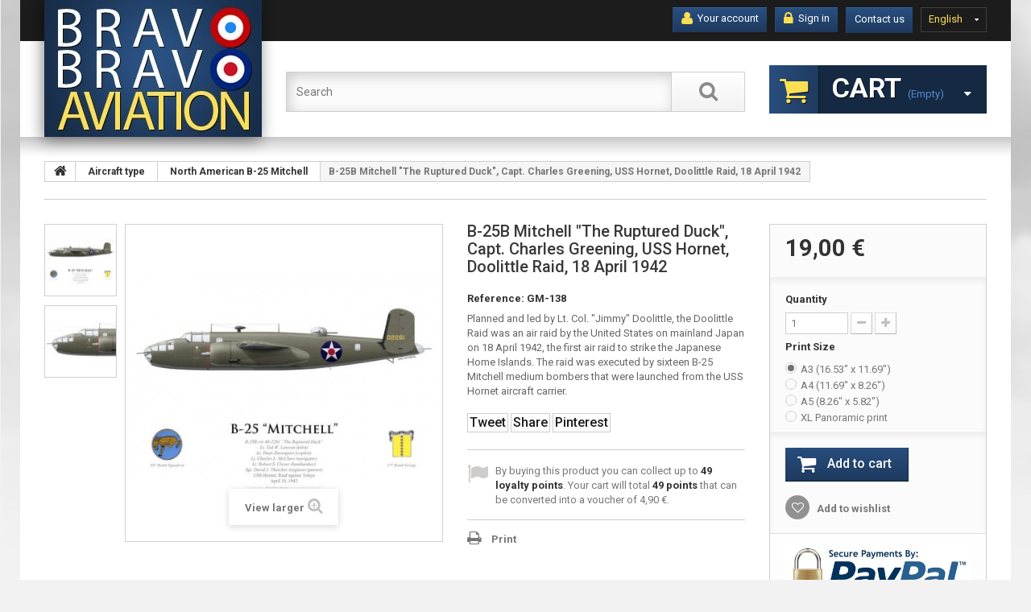

--- FILE ---
content_type: text/html; charset=utf-8
request_url: https://www.bravobravoaviation.com/en/north-american-b-25-mitchell/403-b-25b-mitchell-the-ruptured-duck-capt-charles-greening-uss-hornet-doolittle-raid-18-april-1942.html
body_size: 12167
content:
<!DOCTYPE HTML> <!--[if lt IE 7]><html class="no-js lt-ie9 lt-ie8 lt-ie7 " lang="en"><![endif]--> <!--[if IE 7]><html class="no-js lt-ie9 lt-ie8 ie7" lang="en"><![endif]--> <!--[if IE 8]><html class="no-js lt-ie9 ie8" lang="en"><![endif]--> <!--[if gt IE 8]><html class="no-js ie9" lang="en"><![endif]--><html lang="en"><head><meta charset="utf-8" /><title>B-25B Mitchell &quot;The Ruptured Duck&quot;, Capt. Charles Greening, USS Hornet, Doolittle Raid, 18 April 1942 - Bravo Bravo Aviation</title><meta name="description" content="B-25B Mitchell &quot;The Ruptured Duck&quot;, Capt. Charles Greening, USS Hornet, Doolittle Raid, 18 April 1942" /><meta name="generator" content="PrestaShop" /><meta name="robots" content="index,follow" /><meta name="viewport" content="width=device-width, minimum-scale=0.25, maximum-scale=1.0, initial-scale=1.0" /><meta name="apple-mobile-web-app-capable" content="yes" /><link rel="icon" type="image/vnd.microsoft.icon" href="/img/favicon.ico?1762187436" /><link rel="shortcut icon" type="image/x-icon" href="/img/favicon.ico?1762187436" /><link rel="stylesheet" href="https://www.bravobravoaviation.com/themes/theme1144/cache/v_104_bcbbd8594242b2f9d63bcbe653d65c41_all.css" media="all" /><link rel="stylesheet" href="https://www.bravobravoaviation.com/themes/theme1144/cache/v_104_43b5615f01acfcf3bbf1f074f519535d_print.css" media="print" /> <script type="text/javascript">/* <![CDATA[ */;var CUSTOMIZE_TEXTFIELD=1;var FancyboxI18nClose='Close';var FancyboxI18nNext='Next';var FancyboxI18nPrev='Previous';var PS_CATALOG_MODE=false;var added_to_wishlist='Added to your wishlist.';var ajax_allowed=true;var ajaxsearch=true;var allowBuyWhenOutOfStock=false;var attribute_anchor_separator='-';var attributesCombinations=[{"id_attribute":"26","attribute":"a3_1653_x_1169","id_attribute_group":"4","group":"print_size"},{"id_attribute":"27","attribute":"a4_1169_x_826","id_attribute_group":"4","group":"print_size"},{"id_attribute":"28","attribute":"a5_826_x_582","id_attribute_group":"4","group":"print_size"},{"id_attribute":"31","attribute":"panoramic_print","id_attribute_group":"4","group":"print_size"}];var availableLaterValue='';var availableNowValue='';var baseDir='https://www.bravobravoaviation.com/';var baseUri='https://www.bravobravoaviation.com/';var blocksearch_type='top';var combinations={"6973":{"attributes_values":{"4":"A3 (16.53\" x 11.69\")"},"attributes":[26],"price":19,"specific_price":false,"ecotax":0,"weight":0.1,"quantity":50,"reference":"GM-138","unit_impact":"0.000000","minimal_quantity":"1","available_date":"","id_image":-1,"list":"'26'"},"6974":{"attributes_values":{"4":"A4 (11.69\" x 8.26\")"},"attributes":[27],"price":10,"specific_price":false,"ecotax":0,"weight":0,"quantity":50,"reference":"GM-138","unit_impact":"0.000000","minimal_quantity":"1","available_date":"","id_image":-1,"list":"'27'"},"6975":{"attributes_values":{"4":"A5 (8.26\" x 5.82\")"},"attributes":[28],"price":6,"specific_price":false,"ecotax":0,"weight":0,"quantity":50,"reference":"GM-138","unit_impact":"0.000000","minimal_quantity":"1","available_date":"","id_image":-1,"list":"'28'"},"6976":{"attributes_values":{"4":"XL Panoramic print"},"attributes":[31],"price":49,"specific_price":false,"ecotax":0,"weight":0.1,"quantity":50,"reference":"GM-138","unit_impact":"0.000000","minimal_quantity":"1","available_date":"","id_image":-1,"list":"'31'"}};var combinationsFromController={"6973":{"attributes_values":{"4":"A3 (16.53\" x 11.69\")"},"attributes":[26],"price":19,"specific_price":false,"ecotax":0,"weight":0.1,"quantity":50,"reference":"GM-138","unit_impact":"0.000000","minimal_quantity":"1","available_date":"","id_image":-1,"list":"'26'"},"6974":{"attributes_values":{"4":"A4 (11.69\" x 8.26\")"},"attributes":[27],"price":10,"specific_price":false,"ecotax":0,"weight":0,"quantity":50,"reference":"GM-138","unit_impact":"0.000000","minimal_quantity":"1","available_date":"","id_image":-1,"list":"'27'"},"6975":{"attributes_values":{"4":"A5 (8.26\" x 5.82\")"},"attributes":[28],"price":6,"specific_price":false,"ecotax":0,"weight":0,"quantity":50,"reference":"GM-138","unit_impact":"0.000000","minimal_quantity":"1","available_date":"","id_image":-1,"list":"'28'"},"6976":{"attributes_values":{"4":"XL Panoramic print"},"attributes":[31],"price":49,"specific_price":false,"ecotax":0,"weight":0.1,"quantity":50,"reference":"GM-138","unit_impact":"0.000000","minimal_quantity":"1","available_date":"","id_image":-1,"list":"'31'"}};var contentOnly=false;var currencyBlank=1;var currencyFormat=2;var currencyRate=1;var currencySign='€';var currentDate='2026-01-26 07:36:39';var customerGroupWithoutTax=false;var customizationFields=false;var customizationIdMessage='Customization #';var default_eco_tax=0;var delete_txt='Delete';var displayDiscountPrice='0';var displayList=true;var displayPrice=0;var doesntExist='This combination does not exist for this product. Please select another combination.';var doesntExistNoMore='This product is no longer in stock';var doesntExistNoMoreBut='with those attributes but is available with others.';var ecotaxTax_rate=0;var fieldRequired='Please fill in all the required fields before saving your customization.';var freeProductTranslation='Free!';var freeShippingTranslation='Free shipping!';var generated_date=1769409398;var group_reduction=0;var idDefaultImage=932;var id_lang=2;var id_product=403;var img_dir='https://www.bravobravoaviation.com/themes/theme1144/img/';var img_prod_dir='https://www.bravobravoaviation.com/img/p/';var img_ps_dir='https://www.bravobravoaviation.com/img/';var instantsearch=false;var isGuest=0;var isLogged=0;var isMobile=false;var jqZoomEnabled=false;var loggin_required='You must be logged in to manage your wishlist.';var loyalty_already='No reward points for this product because there\'s already a discount.';var loyalty_converted='that can be converted into a voucher of';var loyalty_nopoints='No reward points for this product.';var loyalty_point='loyalty point';var loyalty_points='loyalty points';var loyalty_total='Your cart will total';var loyalty_willcollect='By buying this product you can collect up to';var maxQuantityToAllowDisplayOfLastQuantityMessage=5;var minimalQuantity=1;var mywishlist_url='https://www.bravobravoaviation.com/en/module/blockwishlist/mywishlist';var noTaxForThisProduct=true;var none_award='0';var oosHookJsCodeFunctions=[];var page_name='product';var placeholder_blocknewsletter='Enter your e-mail';var point_rate='1';var point_value='0.1';var points_in_cart=0;var priceDisplayMethod=0;var priceDisplayPrecision=2;var productAvailableForOrder=true;var productBasePriceTaxExcl=0;var productBasePriceTaxExcluded=0;var productColumns='1';var productHasAttributes=true;var productPrice=19;var productPriceTaxExcluded=0;var productPriceWithoutReduction=19;var productReference='GM-138';var productShowPrice=true;var productUnitPriceRatio=0;var product_fileButtonHtml='Choose File';var product_fileDefaultHtml='No file selected';var product_specific_price=[];var quantitiesDisplayAllowed=false;var quantityAvailable=0;var quickView=true;var reduction_percent=0;var reduction_price=0;var removingLinkText='remove this product from my cart';var roundMode=2;var search_url='https://www.bravobravoaviation.com/en/recherche';var sharing_img='https://www.bravobravoaviation.com/932/b-25b-mitchell-the-ruptured-duck-capt-charles-greening-uss-hornet-doolittle-raid-18-april-1942.jpg';var sharing_name='B-25B Mitchell "The Ruptured Duck", Capt. Charles Greening, USS Hornet, Doolittle Raid, 18 April 1942';var sharing_url='https://www.bravobravoaviation.com/en/north-american-b-25-mitchell/403-b-25b-mitchell-the-ruptured-duck-capt-charles-greening-uss-hornet-doolittle-raid-18-april-1942.html';var specific_currency=false;var specific_price=0;var static_token='e96072c0e95ffce295100ebd2e30089e';var stock_management=1;var taxRate=0;var token='e96072c0e95ffce295100ebd2e30089e';var upToTxt='Up to';var uploading_in_progress='Uploading in progress, please be patient.';var usingSecureMode=true;var wishlistProductsIds=false;/* ]]> */</script> <script type="text/javascript" src="https://www.bravobravoaviation.com/themes/theme1144/cache/v_94_5963f4c98f75ab27a4c8fc97191c1486.js"></script> <meta property="og:type" content="product" /><meta property="og:url" content="https://www.bravobravoaviation.com/en/north-american-b-25-mitchell/403-b-25b-mitchell-the-ruptured-duck-capt-charles-greening-uss-hornet-doolittle-raid-18-april-1942.html" /><meta property="og:title" content="B-25B Mitchell &quot;The Ruptured Duck&quot;, Capt. Charles Greening, USS Hornet, Doolittle Raid, 18 April 1942 - Bravo Bravo Aviation" /><meta property="og:site_name" content="Bravo Bravo Aviation" /><meta property="og:description" content="B-25B Mitchell &quot;The Ruptured Duck&quot;, Capt. Charles Greening, USS Hornet, Doolittle Raid, 18 April 1942" /><meta property="og:image" content="https://www.bravobravoaviation.com/932-large_default/b-25b-mitchell-the-ruptured-duck-capt-charles-greening-uss-hornet-doolittle-raid-18-april-1942.jpg" /><meta property="product:pretax_price:amount" content="19" /><meta property="product:pretax_price:currency" content="EUR" /><meta property="product:price:amount" content="19" /><meta property="product:price:currency" content="EUR" /><meta property="product:weight:value" content="0.010000" /><meta property="product:weight:units" content="kg" /><style type="text/css">.socialsharing_product button {
    margin-bottom: 3px;
    padding: 2px;
}

ul.product_list.grid > li .product-container .product-image-container .product_img_link {
    background: none repeat scroll 0% 0% white;
    border: 1px solid lightgray;
}

#subcategories ul li .subcategory-image a {
    padding: 7px 7px;
}

#payment_paypal_express_checkout {
    visibility: hidden;
}</style><script type="text/javascript">/* <![CDATA[ */;(window.gaDevIds=window.gaDevIds||[]).push('d6YPbH');(function(i,s,o,g,r,a,m){i['GoogleAnalyticsObject']=r;i[r]=i[r]||function(){(i[r].q=i[r].q||[]).push(arguments)},i[r].l=1*new Date();a=s.createElement(o),m=s.getElementsByTagName(o)[0];a.async=1;a.src=g;m.parentNode.insertBefore(a,m)})(window,document,'script','//www.google-analytics.com/analytics.js','ga');ga('create','UA-18724079-8','auto');ga('require','ec');/* ]]> */</script><script defer type="text/javascript">/* <![CDATA[ */;function updateFormDatas(){var nb=$('#quantity_wanted').val();var id=$('#idCombination').val();$('.paypal_payment_form input[name=quantity]').val(nb);$('.paypal_payment_form input[name=id_p_attr]').val(id);}$(document).ready(function(){var baseDirPP=baseDir.replace('http:','https:');if($('#in_context_checkout_enabled').val()!=1){$(document).on('click','#payment_paypal_express_checkout',function(){$('#paypal_payment_form_cart').submit();return false;});}var jquery_version=$.fn.jquery.split('.');if(jquery_version[0]>=1&&jquery_version[1]>=7){$('body').on('submit',".paypal_payment_form",function(){updateFormDatas();});}else{$('.paypal_payment_form').live('submit',function(){updateFormDatas();});}function displayExpressCheckoutShortcut(){var id_product=$('input[name="id_product"]').val();var id_product_attribute=$('input[name="id_product_attribute"]').val();$.ajax({type:"GET",url:baseDirPP+'/modules/paypal/express_checkout/ajax.php',data:{get_qty:"1",id_product:id_product,id_product_attribute:id_product_attribute},cache:false,success:function(result){if(result=='1'){$('#container_express_checkout').slideDown();}else{$('#container_express_checkout').slideUp();}return true;}});}$('select[name^="group_"]').change(function(){setTimeout(function(){displayExpressCheckoutShortcut()},500);});$('.color_pick').click(function(){setTimeout(function(){displayExpressCheckoutShortcut()},500);});if($('body#product').length>0){setTimeout(function(){displayExpressCheckoutShortcut()},500);}var modulePath='modules/paypal';var subFolder='/integral_evolution';var fullPath=baseDirPP+modulePath+subFolder;var confirmTimer=false;if($('form[target="hss_iframe"]').length==0){if($('select[name^="group_"]').length>0)displayExpressCheckoutShortcut();return false;}else{checkOrder();}function checkOrder(){if(confirmTimer==false)confirmTimer=setInterval(getOrdersCount,1000);}});/* ]]> */</script><link rel="stylesheet" href="https://fonts.googleapis.com/css?family=Roboto:400,300,100,500,700,900&subset=latin,greek-ext,latin-ext,vietnamese,greek,cyrillic,cyrillic-ext" rel='stylesheet' type='text/css'><!--[if IE 8]> <script src="https://oss.maxcdn.com/libs/html5shiv/3.7.0/html5shiv.js"></script> <script src="https://oss.maxcdn.com/libs/respond.js/1.3.0/respond.min.js"></script> <![endif]--></head><body id="product" class="product product-403 product-b-25b-mitchell-the-ruptured-duck-capt-charles-greening-uss-hornet-doolittle-raid-18-april-1942 category-128 category-north-american-b-25-mitchell hide-left-column hide-right-column lang_en one-column"><!--[if IE 8]><div style='clear:both;height:59px;padding:0 15px 0 15px;position:relative;z-index:10000;text-align:center;'><a href="//www.microsoft.com/windows/internet-explorer/default.aspx?ocid=ie6_countdown_bannercode"><img src="http://storage.ie6countdown.com/assets/100/images/banners/warning_bar_0000_us.jpg" border="0" height="42" width="820" alt="You are using an outdated browser. For a faster, safer browsing experience, upgrade for free today." /></a></div> <![endif]--><div id="page"><div class="header-container"> <header id="header"><div class="banner"><div class="container"><div class="row"></div></div></div><div class="nav"><div class="container"><div class="row"> <nav><div id="languages-block-top" class="languages-block"><div class="current"> <span>English</span></div><ul id="first-languages" class="languages-block_ul toogle_content"><li > <a href="https://www.bravobravoaviation.com/fr/north-american-b-25-mitchell/403-b-25b-mitchell-the-ruptured-duck-lt-ted-lawson-uss-hornet-raid-doolittle-18-avril-1942.html" title="Français (French)"> <span>Français</span> </a></li><li class="selected"> <span>English</span></li></ul></div><div id="contact-link"> <a href="https://www.bravobravoaviation.com/en/contact-us" title="Contact us">Contact us</a></div> <span class="shop-phone"> <i class="fa fa-phone"></i> Call us now: <strong>0616975506</strong> </span><div class="header_user_info"> <a class="login" href="https://www.bravobravoaviation.com/en/mon-compte" rel="nofollow" title="Log in to your customer account"> <i class="fa fa-lock"></i> Sign in </a></div><div class="header_user_info account"> <a href="https://www.bravobravoaviation.com/en/mon-compte" title="View my customer account" rel="nofollow"><i class="fa fa-user"></i> Your account</a></div></nav></div></div></div><div class="row-top"><div class="container"><div class="row"><div id="header_logo"> <a href="http://www.bravobravoaviation.com/" title="Bravo Bravo Aviation"> <img class="logo img-responsive" src="https://www.bravobravoaviation.com/img/bravo-bravo-aviation-logo-1762186957.jpg" alt="Bravo Bravo Aviation" width="270" height="171"/> </a></div><div class=""><div class="shopping_cart"> <a href="https://www.bravobravoaviation.com/en/commande" title="View my shopping cart" rel="nofollow"> <b>Cart</b> <span class="ajax_cart_quantity unvisible">0</span> <span class="ajax_cart_product_txt unvisible">Product</span> <span class="ajax_cart_product_txt_s unvisible">Products</span> <span class="ajax_cart_total unvisible"> </span> <span class="ajax_cart_no_product">(empty)</span> </a><div class="cart_block block"><div class="block_content"><div class="cart_block_list"><p class="cart_block_no_products"> No products</p><div class="cart-prices"><div class="cart-prices-line first-line"> <span class="cart_block_shipping_cost ajax_cart_shipping_cost"> Free shipping! </span> <span> Shipping </span></div><div class="cart-prices-line last-line"> <span class="price cart_block_total ajax_block_cart_total">0,00 €</span> <span>Total</span></div></div><p class="cart-buttons"> <a id="button_order_cart" class="btn btn-default btn-sm icon-right" href="https://www.bravobravoaviation.com/en/commande" title="Check out" rel="nofollow"> <span> Check out </span> </a></p></div></div></div></div></div><div id="layer_cart"><div class="clearfix"><div class="layer_cart_product col-xs-12 col-md-6"> <span class="cross" title="Close window"></span><h2> <i class="fa fa-ok"></i> Product successfully added to your shopping cart</h2><div class="product-image-container layer_cart_img"></div><div class="layer_cart_product_info"> <span id="layer_cart_product_title" class="product-name"></span> <span id="layer_cart_product_attributes"></span><div> <strong class="dark">Quantity</strong> <span id="layer_cart_product_quantity"></span></div><div> <strong class="dark">Total</strong> <span id="layer_cart_product_price"></span></div></div></div><div class="layer_cart_cart col-xs-12 col-md-6"><h2> <span class="ajax_cart_product_txt_s unvisible"> There are <span class="ajax_cart_quantity">0</span> items in your cart. </span> <span class="ajax_cart_product_txt "> There is 1 item in your cart. </span></h2><div class="layer_cart_row"> <strong class="dark"> Total products (tax incl.) </strong> <span class="ajax_block_products_total"> </span></div><div class="layer_cart_row"> <strong class="dark"> Total shipping&nbsp;(tax incl.) </strong> <span class="ajax_cart_shipping_cost"> Free shipping! </span></div><div class="layer_cart_row"> <strong class="dark"> Total (tax incl.) </strong> <span class="ajax_block_cart_total"> </span></div><div class="button-container"> <span class="continue btn btn-default btn-md icon-left" title="Continue shopping"> <span> Continue shopping </span> </span> <a class="btn btn-default btn-md icon-right" href="https://www.bravobravoaviation.com/en/commande" title="Proceed to checkout" rel="nofollow"> <span> Proceed to checkout </span> </a></div></div></div><div class="crossseling"></div></div><div class="layer_cart_overlay"></div><div id="search_block_top" class="clearfix"><form id="searchbox" method="get" action="https://www.bravobravoaviation.com/en/recherche" > <input type="hidden" name="controller" value="search" /> <input type="hidden" name="orderby" value="position" /> <input type="hidden" name="orderway" value="desc" /> <input class="search_query form-control" type="text" id="search_query_top" name="search_query" placeholder="Search" value="" /> <button type="submit" name="submit_search" class="btn btn-default button-search"> <span>Search</span> </button></form></div></div></div></div> </header></div><div class="columns-container"><div id="columns" class="container"><div class="breadcrumb clearfix"> <a class="home" href="http://www.bravobravoaviation.com/" title="Return to Home"> <i class="fa fa-home"></i> </a> <span class="navigation-pipe">&gt;</span> <span class="navigation_page"><span itemscope itemtype="http://data-vocabulary.org/Breadcrumb"><a itemprop="url" href="https://www.bravobravoaviation.com/en/24-aircraft-type" title="Aircraft type" ><span itemprop="title">Aircraft type</span></a></span><span class="navigation-pipe">></span><span itemscope itemtype="http://data-vocabulary.org/Breadcrumb"><a itemprop="url" href="https://www.bravobravoaviation.com/en/128-north-american-b-25-mitchell" title="North American B-25 Mitchell" ><span itemprop="title">North American B-25 Mitchell</span></a></span><span class="navigation-pipe">></span>B-25B Mitchell "The Ruptured Duck", Capt. Charles Greening, USS Hornet, Doolittle Raid, 18 April 1942</span></div><div class="row"><div id="center_column" class="center_column col-xs-12 col-sm-12"><div id="slider_row"><div id="top_column" class="center_column"></div></div><div itemscope itemtype="http://schema.org/Product"><div class="primary_block row"><div class="container"><div class="top-hr"></div></div><div class="left-part col-sm-8 col-md-9 col-lg-9"><div class="row"><div class="pb-left-column col-sm-12 col-md-7 col-lg-7"><div id="image-block" class="clearfix is_caroucel"> <span id="view_full_size"> <img id="bigpic" itemprop="image" src="https://www.bravobravoaviation.com/932-tm_large_default/b-25b-mitchell-the-ruptured-duck-capt-charles-greening-uss-hornet-doolittle-raid-18-april-1942.jpg" title="B-25B Mitchell &quot;The Ruptured Duck&quot;, Capt. Charles Greening, USS Hornet, Doolittle Raid, 18 April 1942" alt="B-25B Mitchell &quot;The Ruptured Duck&quot;, Capt. Charles Greening, USS Hornet, Doolittle Raid, 18 April 1942" width="458" height="458"/> <span class="span_link no-print">View larger</span> </span></div><div id="views_block" class="clearfix"><div id="thumbs_list"><ul id="thumbs_list_frame"><li id="thumbnail_932"> <a href="https://www.bravobravoaviation.com/932-tm_thickbox_default/b-25b-mitchell-the-ruptured-duck-capt-charles-greening-uss-hornet-doolittle-raid-18-april-1942.jpg" data-fancybox-group="other-views" class="fancybox shown" title="B-25B Mitchell &quot;The Ruptured Duck&quot;, Capt. Charles Greening, USS Hornet, Doolittle Raid, 18 April 1942"> <img class="img-responsive" id="thumb_932" src="https://www.bravobravoaviation.com/932-tm_cart_default/b-25b-mitchell-the-ruptured-duck-capt-charles-greening-uss-hornet-doolittle-raid-18-april-1942.jpg" alt="B-25B Mitchell &quot;The Ruptured Duck&quot;, Capt. Charles Greening, USS Hornet, Doolittle Raid, 18 April 1942" title="B-25B Mitchell &quot;The Ruptured Duck&quot;, Capt. Charles Greening, USS Hornet, Doolittle Raid, 18 April 1942" height="80" width="80" itemprop="image" /> </a></li><li id="thumbnail_931" class="last"> <a href="https://www.bravobravoaviation.com/931-tm_thickbox_default/b-25b-mitchell-the-ruptured-duck-capt-charles-greening-uss-hornet-doolittle-raid-18-april-1942.jpg" data-fancybox-group="other-views" class="fancybox" title="B-25B Mitchell &quot;The Ruptured Duck&quot;, Capt. Charles Greening, USS Hornet, Doolittle Raid, 18 April 1942"> <img class="img-responsive" id="thumb_931" src="https://www.bravobravoaviation.com/931-tm_cart_default/b-25b-mitchell-the-ruptured-duck-capt-charles-greening-uss-hornet-doolittle-raid-18-april-1942.jpg" alt="B-25B Mitchell &quot;The Ruptured Duck&quot;, Capt. Charles Greening, USS Hornet, Doolittle Raid, 18 April 1942" title="B-25B Mitchell &quot;The Ruptured Duck&quot;, Capt. Charles Greening, USS Hornet, Doolittle Raid, 18 April 1942" height="80" width="80" itemprop="image" /> </a></li></ul></div></div><p class="resetimg clear no-print"> <span id="wrapResetImages" style="display: none;"> <a href="https://www.bravobravoaviation.com/en/north-american-b-25-mitchell/403-b-25b-mitchell-the-ruptured-duck-capt-charles-greening-uss-hornet-doolittle-raid-18-april-1942.html" name="resetImages"> <i class="fa fa-repeat"></i> Display all pictures </a> </span></p></div><div class="pb-center-column col-sm-12 col-md-5 col-lg-5"><h1 itemprop="name">B-25B Mitchell &quot;The Ruptured Duck&quot;, Capt. Charles Greening, USS Hornet, Doolittle Raid, 18 April 1942</h1><p id="product_reference"> <label>Reference: </label> <span class="editable" itemprop="sku"></span></p><p></p><div id="short_description_block"><div id="short_description_content" class="rte align_justify" itemprop="description"><p>Planned and led by Lt. Col. "Jimmy" Doolittle, the Doolittle Raid was an air raid by the United States on mainland Japan on 18 April 1942, the first air raid to strike the Japanese Home Islands. The raid was executed by sixteen B-25 Mitchell medium bombers that were launched from the USS Hornet aircraft carrier.</p></div><p class="buttons_bottom_block"> <a href="javascript:{}" class="button"> More details </a></p></div><p id="availability_statut" style="display: none;"> <span id="availability_value"></span></p><p class="warning_inline" id="last_quantities" style="display: none" >Warning: Last items in stock!</p><p id="availability_date" style="display: none;"> <span id="availability_date_label">Availability date:</span> <span id="availability_date_value"></span></p><div id="oosHook" style="display: none;"></div><p class="socialsharing_product list-inline no-print"> <button data-type="twitter" type="button" class="btn btn-default btn-twitter social-sharing"> <i class="icon-twitter"></i> Tweet </button> <button data-type="facebook" type="button" class="btn btn-default btn-facebook social-sharing"> <i class="icon-facebook"></i> Share </button> <button data-type="pinterest" type="button" class="btn btn-default btn-pinterest social-sharing"> <i class="icon-pinterest"></i> Pinterest </button></p><p id="loyalty" class="align_justify"> By buying this product you can collect up to <b><span id="loyalty_points">49</span> loyalty points</b>. Your cart will total <b><span id="total_loyalty_points">49</span> points</b> that can be converted into a voucher of <span id="loyalty_price">4,90 €</span>.</p> <br class="clear" /><ul id="usefull_link_block" class="clearfix no-print"><li class="print"> <a href="javascript:print();"> Print </a></li></ul></div></div></div><div class="pb-right-column col-xs-12 col-sm-4 col-md-3 col-lg-3"><form id="buy_block" action="https://www.bravobravoaviation.com/en/panier" method="post"><p class="hidden"> <input type="hidden" name="token" value="e96072c0e95ffce295100ebd2e30089e" /> <input type="hidden" name="id_product" value="403" id="product_page_product_id" /> <input type="hidden" name="add" value="1" /> <input type="hidden" name="id_product_attribute" id="idCombination" value="" /></p><div class="box-info-product"><div class="content_prices clearfix"><div class="price"><p class="our_price_display" itemprop="offers" itemscope itemtype="http://schema.org/Offer"><link itemprop="availability" href="http://schema.org/InStock"/> <span id="our_price_display" itemprop="price" content="19">19,00 €</span><meta itemprop="priceCurrency" content="EUR" /></p><p id="reduction_percent" style="display:none;"> <span id="reduction_percent_display"> </span></p><p id="reduction_amount" style="display:none"> <span id="reduction_amount_display"> </span></p><p id="old_price" class="hidden"> <span id="old_price_display"></span></p></div><div class="clear"></div></div><div class="product_attributes clearfix"><p id="quantity_wanted_p"> <label>Quantity</label> <input type="text" name="qty" id="quantity_wanted" class="text" value="1" /> <a href="#" data-field-qty="qty" class="btn btn-default button-minus product_quantity_down"> <span> <i class="fa fa-minus"></i> </span> </a> <a href="#" data-field-qty="qty" class="btn btn-default button-plus product_quantity_up"> <span> <i class="fa fa-plus"></i> </span> </a> <span class="clearfix"></span></p><p id="minimal_quantity_wanted_p" style="display: none;"> The minimum purchase order quantity for the product is <b id="minimal_quantity_label">1</b></p><div id="attributes"><div class="clearfix"></div><fieldset class="attribute_fieldset"> <label class="attribute_label" >Print Size&nbsp;</label><div class="attribute_list"><ul><li> <input type="radio" class="attribute_radio" name="group_4" value="26" checked="checked" /> <span>A3 (16.53&quot; x 11.69&quot;)</span></li><li> <input type="radio" class="attribute_radio" name="group_4" value="27" /> <span>A4 (11.69&quot; x 8.26&quot;)</span></li><li> <input type="radio" class="attribute_radio" name="group_4" value="28" /> <span>A5 (8.26&quot; x 5.82&quot;)</span></li><li> <input type="radio" class="attribute_radio" name="group_4" value="31" /> <span>XL Panoramic print</span></li></ul></div></fieldset></div></div><div class="box-cart-bottom"><div><p id="add_to_cart" class="buttons_bottom_block no-print"> <button type="submit" name="Submit" class="btn btn-default ajax_add_to_cart_product_button"> <span>Add to cart</span> </button></p></div><p class="buttons_bottom_block no-print"> <a id="wishlist_button" href="#" onclick="WishlistCart('wishlist_block_list', 'add', '403', $('#idCombination').val(), document.getElementById('quantity_wanted').value); return false;" rel="nofollow" title="Add to my wishlist"> Add to wishlist </a></p><div id="product_payment_logos"><div class="box-security"><h5 class="product-heading-h5"></h5> <img src="/modules/productpaymentlogos/img/70487fdfe9fabea42bd6f4fe4329551a.jpg" alt="" class="img-responsive" /></div></div><strong></strong></div></div></form><div class="extra-right"><p class="socialsharing_product list-inline no-print"> <button data-type="twitter" type="button" class="btn btn-default btn-twitter social-sharing"> <i class="icon-twitter"></i> Tweet </button> <button data-type="facebook" type="button" class="btn btn-default btn-facebook social-sharing"> <i class="icon-facebook"></i> Share </button> <button data-type="pinterest" type="button" class="btn btn-default btn-pinterest social-sharing"> <i class="icon-pinterest"></i> Pinterest </button></p><p id="loyalty" class="align_justify"> By buying this product you can collect up to <b><span id="loyalty_points">49</span> loyalty points</b>. Your cart will total <b><span id="total_loyalty_points">49</span> points</b> that can be converted into a voucher of <span id="loyalty_price">4,90 €</span>.</p> <br class="clear" /></div></div></div> <section class="page-product-box"><h3 class="page-product-heading">More info</h3><div class="rte"><p><strong>Text:</strong></p><p style="text-align:center;"><strong>B-25 “Mitchell”</strong><br /><em>B-25B s/n 40-2261 “The Ruptured Duck”<br /> Lt. Ted W. Lawson (pilot)<br /> Lt. Dean Davenport (copilot)<br /> Lt. Charles L. McClure (navigator)<br /> Lt. Robert S. Clever (bombardier)<br /> Sgt. David J. Thatcher (engineer/gunner)</em><br /> USS Hornet, Raid against Tokyo<br /> April 18, 1942<br /><br /><br /></p><p><strong>Artist:</strong> Gaëtan Marie</p><p><strong>About the prints:</strong></p><p>Print modifications (text or logo replacement, translation, layout modifications) are available upon request.</p><p>To commission a custom-made profile of this aircraft type, please contact us.</p></div> </section> <section class="page-product-box"> </section> <section class="page-product-box blockproductscategory"><h3 class="productscategory_h3 page-product-heading">15 other products in the same category:</h3><div id="productscategory_list" class="clearfix"><ul id="bxslider1" class="bxslider clearfix"><li class="product-box item"> <a href="https://www.bravobravoaviation.com/en/north-american-b-25-mitchell/399-b-25j-mitchell-lady-lil-lt-albert-beiga-498th-bs-345th-bg-usaaf.html" class="lnk_img product-image" title="B-25J Mitchell &quot;Lady Lil&quot;, Lt Albert Beiga, 498th BS, 345th BG, USAAF"><img src="https://www.bravobravoaviation.com/922-tm_home_default/b-25j-mitchell-lady-lil-lt-albert-beiga-498th-bs-345th-bg-usaaf.jpg" alt="B-25J Mitchell &quot;Lady Lil&quot;, Lt Albert Beiga, 498th BS, 345th BG, USAAF" /></a><h5 class="product-name"> <a href="https://www.bravobravoaviation.com/en/north-american-b-25-mitchell/399-b-25j-mitchell-lady-lil-lt-albert-beiga-498th-bs-345th-bg-usaaf.html" title="B-25J Mitchell &quot;Lady Lil&quot;, Lt Albert Beiga, 498th BS, 345th BG, USAAF">B-25J...</a></h5></li><li class="product-box item"> <a href="https://www.bravobravoaviation.com/en/north-american-b-25-mitchell/400-b-25b-mitchell-lt-col-james-doolittle-uss-hornet-doolittle-raid-18-april-1942.html" class="lnk_img product-image" title="B-25B Mitchell, Lt. Col. James Doolittle, USS Hornet, Doolittle Raid, 18 April 1942"><img src="https://www.bravobravoaviation.com/925-tm_home_default/b-25b-mitchell-lt-col-james-doolittle-uss-hornet-doolittle-raid-18-april-1942.jpg" alt="B-25B Mitchell, Lt. Col. James Doolittle, USS Hornet, Doolittle Raid, 18 April 1942" /></a><h5 class="product-name"> <a href="https://www.bravobravoaviation.com/en/north-american-b-25-mitchell/400-b-25b-mitchell-lt-col-james-doolittle-uss-hornet-doolittle-raid-18-april-1942.html" title="B-25B Mitchell, Lt. Col. James Doolittle, USS Hornet, Doolittle Raid, 18 April 1942">B-25B...</a></h5></li><li class="product-box item"> <a href="https://www.bravobravoaviation.com/en/north-american-b-25-mitchell/401-b-25b-mitchell-capt-edward-york-uss-hornet-doolittle-raid-18-april-1942.html" class="lnk_img product-image" title="B-25B Mitchell, Capt. Edward York, USS Hornet, Doolittle Raid, 18 April 1942"><img src="https://www.bravobravoaviation.com/928-tm_home_default/b-25b-mitchell-capt-edward-york-uss-hornet-doolittle-raid-18-april-1942.jpg" alt="B-25B Mitchell, Capt. Edward York, USS Hornet, Doolittle Raid, 18 April 1942" /></a><h5 class="product-name"> <a href="https://www.bravobravoaviation.com/en/north-american-b-25-mitchell/401-b-25b-mitchell-capt-edward-york-uss-hornet-doolittle-raid-18-april-1942.html" title="B-25B Mitchell, Capt. Edward York, USS Hornet, Doolittle Raid, 18 April 1942">B-25B...</a></h5></li><li class="product-box item"> <a href="https://www.bravobravoaviation.com/en/north-american-b-25-mitchell/402-b-25b-mitchell-hari-kari-er-capt-charles-greening-uss-hornet-doolittle-raid-18-april-1942.html" class="lnk_img product-image" title="B-25B Mitchell “Hari Kari-er”, Capt. Charles Greening, USS Hornet, Doolittle Raid, 18 April 1942"><img src="https://www.bravobravoaviation.com/933-tm_home_default/b-25b-mitchell-hari-kari-er-capt-charles-greening-uss-hornet-doolittle-raid-18-april-1942.jpg" alt="B-25B Mitchell “Hari Kari-er”, Capt. Charles Greening, USS Hornet, Doolittle Raid, 18 April 1942" /></a><h5 class="product-name"> <a href="https://www.bravobravoaviation.com/en/north-american-b-25-mitchell/402-b-25b-mitchell-hari-kari-er-capt-charles-greening-uss-hornet-doolittle-raid-18-april-1942.html" title="B-25B Mitchell “Hari Kari-er”, Capt. Charles Greening, USS Hornet, Doolittle Raid, 18 April 1942">B-25B...</a></h5></li><li class="product-box item"> <a href="https://www.bravobravoaviation.com/en/north-american-b-25-mitchell/404-b-25b-mitchell-bat-out-of-hell-lt-william-farrow-uss-hornet-doolittle-raid-18-april-1942.html" class="lnk_img product-image" title="B-25B Mitchell &quot;Bat out of Hell&quot;, Lt William Farrow, USS Hornet, Doolittle Raid, 18 April 1942"><img src="https://www.bravobravoaviation.com/936-tm_home_default/b-25b-mitchell-bat-out-of-hell-lt-william-farrow-uss-hornet-doolittle-raid-18-april-1942.jpg" alt="B-25B Mitchell &quot;Bat out of Hell&quot;, Lt William Farrow, USS Hornet, Doolittle Raid, 18 April 1942" /></a><h5 class="product-name"> <a href="https://www.bravobravoaviation.com/en/north-american-b-25-mitchell/404-b-25b-mitchell-bat-out-of-hell-lt-william-farrow-uss-hornet-doolittle-raid-18-april-1942.html" title="B-25B Mitchell &quot;Bat out of Hell&quot;, Lt William Farrow, USS Hornet, Doolittle Raid, 18 April 1942">B-25B...</a></h5></li><li class="product-box item"> <a href="https://www.bravobravoaviation.com/en/north-american-b-25-mitchell/405-b-25b-mitchell-whiskey-pete-lt-robert-gray-uss-hornet-doolittle-raid-18-april-1942.html" class="lnk_img product-image" title="B-25B Mitchell &quot;Whiskey Pete&quot;, Lt Robert Gray, USS Hornet, Doolittle Raid, 18 April 1942"><img src="https://www.bravobravoaviation.com/939-tm_home_default/b-25b-mitchell-whiskey-pete-lt-robert-gray-uss-hornet-doolittle-raid-18-april-1942.jpg" alt="B-25B Mitchell &quot;Whiskey Pete&quot;, Lt Robert Gray, USS Hornet, Doolittle Raid, 18 April 1942" /></a><h5 class="product-name"> <a href="https://www.bravobravoaviation.com/en/north-american-b-25-mitchell/405-b-25b-mitchell-whiskey-pete-lt-robert-gray-uss-hornet-doolittle-raid-18-april-1942.html" title="B-25B Mitchell &quot;Whiskey Pete&quot;, Lt Robert Gray, USS Hornet, Doolittle Raid, 18 April 1942">B-25B...</a></h5></li><li class="product-box item"> <a href="https://www.bravobravoaviation.com/en/north-american-b-25-mitchell/406-b-25b-mitchell-lt-william-bower-uss-hornet-doolittle-raid-18-april-1942.html" class="lnk_img product-image" title="B-25B Mitchell, Lt William Bower, USS Hornet, Doolittle Raid, 18 April 1942"><img src="https://www.bravobravoaviation.com/941-tm_home_default/b-25b-mitchell-lt-william-bower-uss-hornet-doolittle-raid-18-april-1942.jpg" alt="B-25B Mitchell, Lt William Bower, USS Hornet, Doolittle Raid, 18 April 1942" /></a><h5 class="product-name"> <a href="https://www.bravobravoaviation.com/en/north-american-b-25-mitchell/406-b-25b-mitchell-lt-william-bower-uss-hornet-doolittle-raid-18-april-1942.html" title="B-25B Mitchell, Lt William Bower, USS Hornet, Doolittle Raid, 18 April 1942">B-25B...</a></h5></li><li class="product-box item"> <a href="https://www.bravobravoaviation.com/en/north-american-b-25-mitchell/407-b-25b-mitchell-avenger-lt-edgar-mcelroy-uss-hornet-doolittle-raid-18-april-1942.html" class="lnk_img product-image" title="B-25B Mitchell &quot;Avenger&quot;, Lt Edgar McElroy, USS Hornet, Doolittle raid, 18 April 1942"><img src="https://www.bravobravoaviation.com/943-tm_home_default/b-25b-mitchell-avenger-lt-edgar-mcelroy-uss-hornet-doolittle-raid-18-april-1942.jpg" alt="B-25B Mitchell &quot;Avenger&quot;, Lt Edgar McElroy, USS Hornet, Doolittle raid, 18 April 1942" /></a><h5 class="product-name"> <a href="https://www.bravobravoaviation.com/en/north-american-b-25-mitchell/407-b-25b-mitchell-avenger-lt-edgar-mcelroy-uss-hornet-doolittle-raid-18-april-1942.html" title="B-25B Mitchell &quot;Avenger&quot;, Lt Edgar McElroy, USS Hornet, Doolittle raid, 18 April 1942">B-25B...</a></h5></li><li class="product-box item"> <a href="https://www.bravobravoaviation.com/en/north-american-b-25-mitchell/603-north-american-mitchell-mk-ii-fr141-ouwe-jongens-no-320-dutch-squadron-royal-air-force-1944.html" class="lnk_img product-image" title="Mitchell Mk II &quot;Ouwe Jongens&quot;, No 320 (Dutch) Squadron, Royal Air Force, 1944"><img src="https://www.bravobravoaviation.com/1728-tm_home_default/north-american-mitchell-mk-ii-fr141-ouwe-jongens-no-320-dutch-squadron-royal-air-force-1944.jpg" alt="Mitchell Mk II &quot;Ouwe Jongens&quot;, No 320 (Dutch) Squadron, Royal Air Force, 1944" /></a><h5 class="product-name"> <a href="https://www.bravobravoaviation.com/en/north-american-b-25-mitchell/603-north-american-mitchell-mk-ii-fr141-ouwe-jongens-no-320-dutch-squadron-royal-air-force-1944.html" title="Mitchell Mk II &quot;Ouwe Jongens&quot;, No 320 (Dutch) Squadron, Royal Air Force, 1944">Mitchell Mk...</a></h5></li><li class="product-box item"> <a href="https://www.bravobravoaviation.com/en/north-american-b-25-mitchell/604-north-american-mitchell-mk-ii-fr149-hollandsche-nieuwe-no-320-dutch-squadron-royal-air-force-1944.html" class="lnk_img product-image" title="Mitchell Mk II &quot;Hollandsche Nieuwe&quot;, No 320 (Dutch) Squadron, Royal Air Force, 1944"><img src="https://www.bravobravoaviation.com/1732-tm_home_default/north-american-mitchell-mk-ii-fr149-hollandsche-nieuwe-no-320-dutch-squadron-royal-air-force-1944.jpg" alt="Mitchell Mk II &quot;Hollandsche Nieuwe&quot;, No 320 (Dutch) Squadron, Royal Air Force, 1944" /></a><h5 class="product-name"> <a href="https://www.bravobravoaviation.com/en/north-american-b-25-mitchell/604-north-american-mitchell-mk-ii-fr149-hollandsche-nieuwe-no-320-dutch-squadron-royal-air-force-1944.html" title="Mitchell Mk II &quot;Hollandsche Nieuwe&quot;, No 320 (Dutch) Squadron, Royal Air Force, 1944">Mitchell Mk...</a></h5></li><li class="product-box item"> <a href="https://www.bravobravoaviation.com/en/north-american-b-25-mitchell/605-north-american-mitchell-mk-iii-kj596-margriet-blasting-bastard-no-320-dutch-squadron-royal-air-force-1945.html" class="lnk_img product-image" title="Mitchell Mk III &quot;Margriet / Blasting Bastard !&quot;, No 320 (Dutch) Squadron, Royal Air Force, 1945"><img src="https://www.bravobravoaviation.com/1736-tm_home_default/north-american-mitchell-mk-iii-kj596-margriet-blasting-bastard-no-320-dutch-squadron-royal-air-force-1945.jpg" alt="Mitchell Mk III &quot;Margriet / Blasting Bastard !&quot;, No 320 (Dutch) Squadron, Royal Air Force, 1945" /></a><h5 class="product-name"> <a href="https://www.bravobravoaviation.com/en/north-american-b-25-mitchell/605-north-american-mitchell-mk-iii-kj596-margriet-blasting-bastard-no-320-dutch-squadron-royal-air-force-1945.html" title="Mitchell Mk III &quot;Margriet / Blasting Bastard !&quot;, No 320 (Dutch) Squadron, Royal Air Force, 1945">Mitchell Mk...</a></h5></li><li class="product-box item"> <a href="https://www.bravobravoaviation.com/en/north-american-b-25-mitchell/606-north-american-mitchell-mk-ii-fv923-no-305-polish-squadron-royal-air-force-1943.html" class="lnk_img product-image" title="Mitchell Mk II, No 305 (Polish) Squadron, Royal Air Force, 1943"><img src="https://www.bravobravoaviation.com/1740-tm_home_default/north-american-mitchell-mk-ii-fv923-no-305-polish-squadron-royal-air-force-1943.jpg" alt="Mitchell Mk II, No 305 (Polish) Squadron, Royal Air Force, 1943" /></a><h5 class="product-name"> <a href="https://www.bravobravoaviation.com/en/north-american-b-25-mitchell/606-north-american-mitchell-mk-ii-fv923-no-305-polish-squadron-royal-air-force-1943.html" title="Mitchell Mk II, No 305 (Polish) Squadron, Royal Air Force, 1943">Mitchell Mk...</a></h5></li><li class="product-box item"> <a href="https://www.bravobravoaviation.com/en/north-american-b-25-mitchell/607-north-american-mitchell-mk-ii-fv948-no-305-polish-squadron-royal-air-force-1943.html" class="lnk_img product-image" title="Mitchell Mk II, No 305 (Polish) Squadron, Royal Air Force, 1943"><img src="https://www.bravobravoaviation.com/1744-tm_home_default/north-american-mitchell-mk-ii-fv948-no-305-polish-squadron-royal-air-force-1943.jpg" alt="Mitchell Mk II, No 305 (Polish) Squadron, Royal Air Force, 1943" /></a><h5 class="product-name"> <a href="https://www.bravobravoaviation.com/en/north-american-b-25-mitchell/607-north-american-mitchell-mk-ii-fv948-no-305-polish-squadron-royal-air-force-1943.html" title="Mitchell Mk II, No 305 (Polish) Squadron, Royal Air Force, 1943">Mitchell Mk...</a></h5></li><li class="product-box item"> <a href="https://www.bravobravoaviation.com/en/north-american-b-25-mitchell/625-north-american-mitchell-mk-iii-kj575-no-342-french-squadron-royal-air-force-1945.html" class="lnk_img product-image" title="Mitchell Mk III, No 342 (French) Squadron, Royal Air Force, 1945"><img src="https://www.bravobravoaviation.com/1816-tm_home_default/north-american-mitchell-mk-iii-kj575-no-342-french-squadron-royal-air-force-1945.jpg" alt="Mitchell Mk III, No 342 (French) Squadron, Royal Air Force, 1945" /></a><h5 class="product-name"> <a href="https://www.bravobravoaviation.com/en/north-american-b-25-mitchell/625-north-american-mitchell-mk-iii-kj575-no-342-french-squadron-royal-air-force-1945.html" title="Mitchell Mk III, No 342 (French) Squadron, Royal Air Force, 1945">Mitchell Mk...</a></h5></li><li class="product-box item"> <a href="https://www.bravobravoaviation.com/en/north-american-b-25-mitchell/626-north-american-mitchell-mk-iii-kj683-no-342-french-squadron-royal-air-force-1945.html" class="lnk_img product-image" title="Mitchell Mk III, No 342 (French) Squadron, Royal Air Force, 1945"><img src="https://www.bravobravoaviation.com/1820-tm_home_default/north-american-mitchell-mk-iii-kj683-no-342-french-squadron-royal-air-force-1945.jpg" alt="Mitchell Mk III, No 342 (French) Squadron, Royal Air Force, 1945" /></a><h5 class="product-name"> <a href="https://www.bravobravoaviation.com/en/north-american-b-25-mitchell/626-north-american-mitchell-mk-iii-kj683-no-342-french-squadron-royal-air-force-1945.html" title="Mitchell Mk III, No 342 (French) Squadron, Royal Air Force, 1945">Mitchell Mk...</a></h5></li></ul></div> </section><script type="text/javascript">/* <![CDATA[ */;jQuery(document).ready(function(){var MBG=GoogleAnalyticEnhancedECommerce;MBG.setCurrency('EUR');MBG.addProductDetailView({"id":403,"name":"\"B-25B Mitchell \\\"The Ruptured Duck\\\", Capt. Charles Greening, USS Hornet, Doolittle Raid, 18 April 1942\"","category":"\"north-american-b-25-mitchell\"","brand":"false","variant":"null","type":"typical","position":"0","quantity":1,"list":"product","url":"","price":"19.00"});});/* ]]> */</script><div id="container_express_checkout" style="float:right; margin: 10px 40px 0 0"> <img id="payment_paypal_express_checkout" src="https://www.paypal.com/en_US/i/btn/btn_xpressCheckout.gif" alt="" /></div><div class="clearfix"></div><form id="paypal_payment_form_cart" class="paypal_payment_form" action="https://www.bravobravoaviation.com/modules/paypal/express_checkout/payment.php" title="Pay with PayPal" method="post" data-ajax="false"> <input type="hidden" name="id_product" value="403" /> <input type="hidden" name="quantity" value="" /> <input type="hidden" name="id_p_attr" value="6973" /> <input type="hidden" name="express_checkout" value="product"/> <input type="hidden" name="current_shop_url" value="https://www.bravobravoaviation.com/en/north-american-b-25-mitchell/403-b-25b-mitchell-the-ruptured-duck-capt-charles-greening-uss-hornet-doolittle-raid-18-april-1942.html" /> <input type="hidden" name="bn" value="PRESTASHOP_EC" /></form><input type="hidden" id="in_context_checkout_enabled" value="0"></div></div></div></div></div><div class="footer-container"> <footer id="footer" class="container"><div class="row"><div id="newsletter_block_left" class="block"><h4>Newsletter</h4><div class="block_content"><form action="//www.bravobravoaviation.com/en/" method="post"><div class="form-group" > <input class="inputNew form-control grey newsletter-input" id="newsletter-input" type="text" name="email" size="18" value="Enter your e-mail" /> <button type="submit" name="submitNewsletter" class="btn btn-default btn-sm"> <span>Ok</span> </button> <input type="hidden" name="action" value="0" /></div></form></div></div><section id="social_block"><ul><li class="facebook"> <a target="_blank" href="https://www.facebook.com/bravobravoaviation" title="Facebook"> <span>Facebook</span> </a></li></ul><h4>Follow us</h4> </section><div class="clearfix"></div><section class="footer-block col-xs-12 col-sm-2" id="block_various_links_footer"><h4>Information</h4><ul class="toggle-footer"><li class="item"> <a href="https://www.bravobravoaviation.com/en/promotions" title="Specials"> Specials </a></li><li class="item"> <a href="https://www.bravobravoaviation.com/en/nouveaux-produits" title="New products"> New products </a></li><li class="item"> <a href="https://www.bravobravoaviation.com/en/meilleures-ventes" title="Top sellers"> Top sellers </a></li><li class="item"> <a href="https://www.bravobravoaviation.com/en/contact-us" title="Contact us"> Contact us </a></li><li class="item"> <a href="https://www.bravobravoaviation.com/en/content/category/1-accueil" title="Accueil"> Accueil </a></li><li class="item"> <a href="https://www.bravobravoaviation.com/en/content/1-delivery" title="Delivery"> Delivery </a></li><li class="item"> <a href="https://www.bravobravoaviation.com/en/content/3-conditions-utilisation" title="Conditions of Use"> Conditions of Use </a></li><li class="item"> <a href="https://www.bravobravoaviation.com/en/content/4-about" title="About Bravo Bravo Aviation"> About Bravo Bravo Aviation </a></li><li class="item"> <a href="https://www.bravobravoaviation.com/en/content/5-secure-payment" title="Secure payment"> Secure payment </a></li><li class="item"> <a href="https://www.bravobravoaviation.com/en/content/6-privacy-notice" title="Privacy Notice"> Privacy Notice </a></li><li> <a href="https://www.bravobravoaviation.com/en/plan-site" title="Sitemap"> Sitemap </a></li></ul> </section><section class="footer-block col-xs-12 col-sm-4"><h4> <a href="https://www.bravobravoaviation.com/en/mon-compte" title="Manage my customer account" rel="nofollow">My account</a></h4><div class="block_content toggle-footer"><ul class="bullet"><li> <a href="https://www.bravobravoaviation.com/en/historique-commandes" title="My orders" rel="nofollow">My orders</a></li><li> <a href="https://www.bravobravoaviation.com/en/avoirs" title="My credit slips" rel="nofollow">My credit slips</a></li><li> <a href="https://www.bravobravoaviation.com/en/adresses" title="My addresses" rel="nofollow">My addresses</a></li><li> <a href="https://www.bravobravoaviation.com/en/identite" title="Manage my personal information" rel="nofollow">My personal info</a></li><li> <a href="https://www.bravobravoaviation.com/en/reduction" title="My vouchers" rel="nofollow">My vouchers</a></li></ul></div> </section><section id="block_contact_infos" class="footer-block col-xs-12 col-sm-3 col-md-offset-1"><div><h4>Store Information</h4><ul class="toggle-footer"><li> Bravo Bravo Aviation , 16 rue chaude 60170 Saint Crépin aux Bois France</li><li class="phone-info"> Call us now: <strong><i class="fa fa-mobile"></i> 0616975506</strong></li><li class="mail-info"> Email: <span><a href="&#109;&#97;&#105;&#108;&#116;&#111;&#58;%63%6f%6e%74%61%63%74@%62%72%61%76%6f%62%72%61%76%6f%61%76%69%61%74%69%6f%6e.%63%6f%6d" >&#x63;&#x6f;&#x6e;&#x74;&#x61;&#x63;&#x74;&#x40;&#x62;&#x72;&#x61;&#x76;&#x6f;&#x62;&#x72;&#x61;&#x76;&#x6f;&#x61;&#x76;&#x69;&#x61;&#x74;&#x69;&#x6f;&#x6e;&#x2e;&#x63;&#x6f;&#x6d;</a></span></li></ul></div> </section><script type="text/javascript">/* <![CDATA[ */;ga('send','pageview');/* ]]> */</script></div> </footer></div></div>
</body></html>